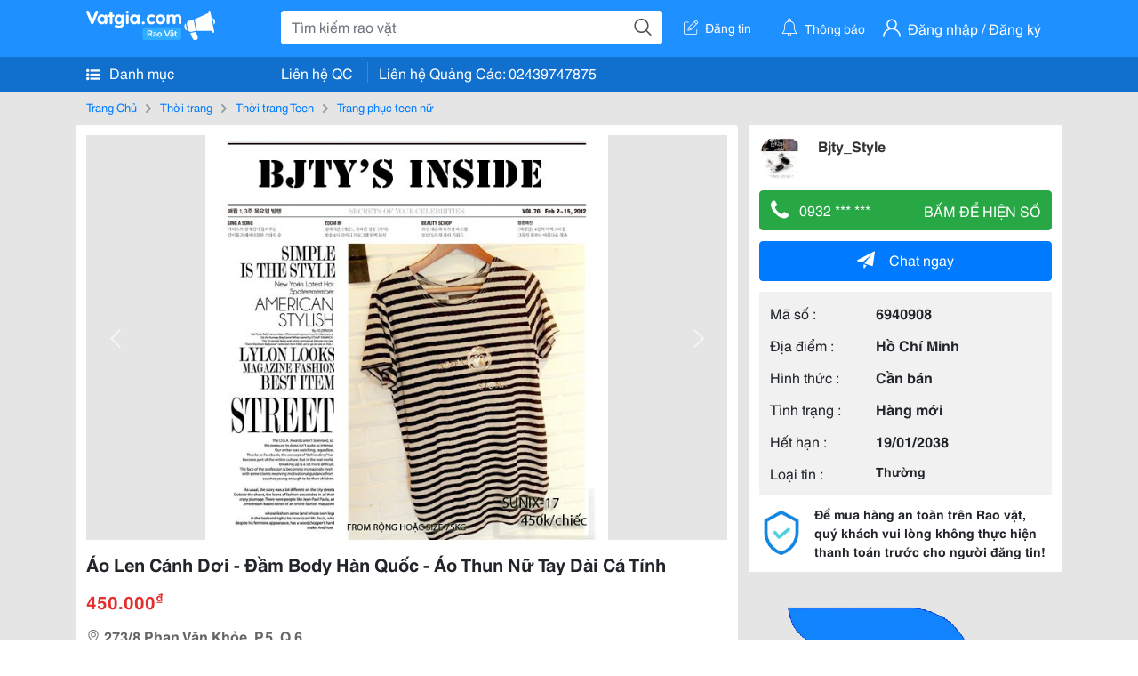

--- FILE ---
content_type: text/html; charset=UTF-8
request_url: https://vatgia.com/raovat/7573/6940908/ao-len-canh-doi-dam-body-han-quoc-ao-thun-nu-tay-dai-ca-tinh.html
body_size: 5762
content:
<!DOCTYPE html>
<html lang="vi">
<head>
    <link rel="dns-prefetch" href="//cdnvg.scandict.com">
    <meta http-equiv="Content-Type" content="text/html; charset=utf-8" />
    <link href="/assets/image/raovat/favicon.ico" rel="icon" type="image/x-icon">
    <meta http-equiv="X-UA-Compatible" content="ie=edge">

    
    <meta name="apple-mobile-web-app-status-bar-style" content="#0c81f6"/>
<meta name="theme-color" content="#0c81f6"/>
<meta name="apple-mobile-web-app-capable" content="yes"/>
<meta name="mobile-web-app-capable" content="yes"/>
<meta name="viewport" content="width=device-width, initial-scale=1.0"/>
<meta property="og:url" content="https://vatgia.com/raovat/7573/6940908/ao-len-canh-doi-dam-body-han-quoc-ao-thun-nu-tay-dai-ca-tinh.html"/>
<meta property="og:type" content="website"/>
<meta property="og:site_name" content="Vatgia.com"/>
<meta property="og:locale" content="vi_VN"/>
<meta property="og:title" content="Áo Len Cánh Dơi - Đầm Body Hàn Quốc - Áo Thun Nữ Tay Dài Cá Tính"/>
<meta property="og:description" content="Trang Phục Teen Nữ Bjty Shop Cung Cấp Toàn Quốc. Giao Hàng Tận Nhà. Quý Khách Hàng Có Nhu Cầu Xin Liên Hệ:       Phone : 0122 977 4140 &Ndash; 0932 094 572 (Zalo/Viber)          Http://Www.bjtyshop.com          Địa Chỉ Mu. Bjty_Style. 10-47 01/02/2013"/>
<meta property="og:image" content="https://cdnvg.scandict.com/pictures/fullsize/2015/07/15/rgi1436975577.jpg"/>
<meta name="title" content="Áo Len Cánh Dơi - Đầm Body Hàn Quốc - Áo Thun Nữ Tay Dài Cá Tính"/>
<meta name="keywords" content="trang phục teen nữ, áo, len, cánh, dơi, -, đầm, body, hàn..."/>
<meta name="description" content="Trang Phục Teen Nữ Bjty Shop Cung Cấp Toàn Quốc. Giao Hàng Tận Nhà. Quý Khách Hàng Có Nhu Cầu Xin Liên Hệ:       Phone : 0122 977 4140 &Ndash; 0932 094 572 (Zalo/Viber)          Http://Www.bjtyshop.com          Địa Chỉ Mu. Bjty_Style. 10-47 01/02/2013"/>
<title>Áo Len Cánh Dơi - Đầm Body Hàn Quốc - Áo Thun Nữ Tay Dài Cá Tính</title>

    
            <link rel="canonical" href="https://vatgia.com/raovat/7573/6940908/ao-len-canh-doi-dam-body-han-quoc-ao-thun-nu-tay-dai-ca-tinh.html">
    
    
    
    <link rel="stylesheet" type="text/css" href="https://vatgia.com/assets/raovat/fonts/flaticon/flaticon.css">
    <link rel="stylesheet" type="text/css" href="https://vatgia.com/assets/css/bootstrap-4.5.0.css">
    <link rel="stylesheet" type="text/css" href="https://vatgia.com/assets/371000597101675/raovat/css/raovat.css">

        <script>
        window.vnpapp = "false";
        window.mobiledetect = "web";
        window.dataUser = "null";
        window.domain = "//vatgia.com";
        window.envAds = "ca-pub-2979760623205174";
        window.envAdsSlot = "8018923188";
        window.firebaseConfig = {
            apiKey: "AIzaSyBlmRLfyJCyqA8yu5x8bpFo0jwYX2yBpOg",
            authDomain: "vatgia-id.firebaseapp.com",
            databaseURL: "https://vatgia-id.firebaseio.com",
            projectId: "vatgia-id",
            storageBucket: "",
            messagingSenderId: "736117193883",
            appId: "1:736117193883:web:624a055c617b3dbe"
        }
        window.urlFacebookLogin = 'https://www.facebook.com/v4.0/dialog/oauth?response_type=code%2Cgranted_scopes&client_id=891255665928834&redirect_uri=https%3A%2F%2Fvatgia.com/home/&scope=public_profile%2Cemail&state=provider%3Dfacebook%26redirect%3D%2Fraovat';
        window.urlGoogleLogin = 'https://accounts.google.com/o/oauth2/v2/auth?scope=openid+https://www.googleapis.com/auth/userinfo.email+profile&response_type=code&redirect_uri=https%3A//vatgia.com/home/&client_id=736117193883-nj2eab6opd4bg8phsltf8likgal0jcbc.apps.googleusercontent.com&state=provider%3Dgoogle%26redirect%3D%2Fraovat';
    </script>

    <script type="application/ld+json">
						{
						  "@context": "https://schema.org",
						  "@type": "Organization",
						  "url": "https://vatgia.com",
						  "logo": "https://vatgia.com/css/logos/logo.png",
						  "name": "Vatgia.com",
						  "contactPoint": [{
						    "@type": "ContactPoint",
						    "telephone": "+84 02439747875",
						    "contactType": "Customer support",
						    "areaServed": "VI"
						  }],
						  "sameAs": ["https://www.facebook.com/vatgiafanpage"]
						}
						</script>

    <script type="application/ld+json">
						{
							"@context": "https://schema.org",
							"@type": "WebSite",
							"url": "https://vatgia.com",
							"potentialAction": {
								"@type": "SearchAction",
								"target": "https://vatgia.com/raovat/quicksearch.php?keyword={search_term_string}",
								"query-input": "required name=search_term_string"
							},
							"name" : "Vatgia.com",
            			"alternateName" : "Vatgia.com - Mua sắm hạnh phúc, kinh doanh hiệu quả"
						}
						</script>

            <script type="application/ld+json">{"@context": "http://schema.org", "@type": "BreadcrumbList", "itemListElement": [{
									"@type": "ListItem",
									"position": 1,
									"item": {
										"@id": "https://vatgia.com/raovat",
										"name": "Rao vặt"
									}
								},{
									"@type": "ListItem",
									"position": 2,
									"item": {
										"@id": "https://vatgia.com/raovat/1753/thoi-trang.html",
										"name": "Thời trang"
									}
								},{
									"@type": "ListItem",
									"position": 3,
									"item": {
										"@id": "https://vatgia.com/raovat/7571/thoi-trang-teen.html",
										"name": "Thời trang Teen"
									}
								},{
									"@type": "ListItem",
									"position": 4,
									"item": {
										"@id": "https://vatgia.com/raovat/7573/trang-phuc-teen-nu.html",
										"name": "Trang phục teen nữ"
									}
								}]}</script>
    
    <script type="application/ld+json">
						{
						  "@context": "http://schema.org",
						  "@type": "Product",
						  "name": "Áo Len Cánh Dơi - Đầm Body Hàn Quốc - Áo Thun Nữ Tay Dài Cá Tính",
						  "description": "BJTY shop cung cấp toàn quốc. Giao hàng tận nhà. Quý khách hàng có nhu cầu xin liên hệ:             Phone : 0122 977 4140 &ndash; 0932 094 572...",
						  "image": [
						    "https://cdnvg.scandict.com/pictures/fullsize/2015/07/15/pxq1436975579.jpg","https://cdnvg.scandict.com/pictures/fullsize/2015/07/15/ndg1436975579.jpg","https://cdnvg.scandict.com/pictures/fullsize/2015/07/15/esu1436975579.jpg","https://cdnvg.scandict.com/pictures/fullsize/2015/07/15/fih1436975578.jpg","https://cdnvg.scandict.com/pictures/fullsize/2015/07/15/izu1436975578.jpg","https://cdnvg.scandict.com/pictures/fullsize/2015/07/15/jdq1436975579.jpg","https://cdnvg.scandict.com/pictures/fullsize/2015/07/15/ayq1436975578.jpg","https://cdnvg.scandict.com/pictures/fullsize/2015/07/15/tng1436975578.jpg","https://cdnvg.scandict.com/pictures/fullsize/2015/07/15/ypa1436975578.jpg","https://cdnvg.scandict.com/pictures/fullsize/2015/07/15/pem1436975578.jpg"
						   ],
						  "brand": {
						    "@type": "Thing",
						    "name": "Áo Len Cánh Dơi - Đầm Body Hàn Quốc - Áo Thun Nữ Tay Dài Cá Tính"
						  },
						  
						  "sku": "id6940908",
						  "mpn": "6940908",
						  "offers": {
		  	 "@type": "Offer",
		    "url": "https://vatgia.com/raovat/7573/6940908/ao-len-canh-doi-dam-body-han-quoc-ao-thun-nu-tay-dai-ca-tinh.html",
		    "priceCurrency": "VND",
		    "price": "450000",
		    "priceValidUntil": "2027-01-20",
		    "availability": "http://schema.org/InStock",
		    "seller": {
			    "@type": "Person",
			    "name": "Bjty_style"
			}
	}

						}
						</script>

    
    </head>
<body>
        <div id="raovat" class="css_rv_web">
        
                    <header-web :ContactPhone-prop="[[&quot;Li\u00ean h\u1ec7 Qu\u1ea3ng C\u00e1o&quot;,&quot; 02439747875&quot;,&quot;02439747875&quot;]]"></header-web>
                

        
        <div id="body-raovat">
            <div class="detail_pc pb-12px" id="remove-ads">














    <div class="container" id="container-ads">
        <nav aria-label="breadcrumb" class="rv-breadcrumb-pc">
    <ol class="breadcrumb">
        <li class="breadcrumb-item">
            <a href="/raovat">Trang Chủ</a>
        </li>
                            
                <li class="breadcrumb-item">
                    <a href="/raovat/1753/thoi-trang.html">Thời trang</a>
                </li>
            
                                
                <li class="breadcrumb-item">
                    <a href="/raovat/7571/thoi-trang-teen.html">Thời trang Teen</a>
                </li>
            
                                
                <li class="breadcrumb-item">
                    <a href="/raovat/7573/trang-phuc-teen-nu.html">Trang phục teen nữ</a>
                </li>
            
                        </ol>
</nav>
        <div class="info_detail">
            <div class="info-generality row">
                <div class="col-8 pr-0">
                    <div class="bg-white pt-12px px-12px boder-top-5px">
                        <div class="img-info">
                            
                            <slide-image-web :slide-prop="{&quot;imageThum&quot;:[&quot;https:\/\/cdnvg.scandict.com\/pictures\/thumb\/w750\/2015\/07\/pxq1436975579.jpg&quot;,&quot;https:\/\/cdnvg.scandict.com\/pictures\/thumb\/w750\/2015\/07\/ndg1436975579.jpg&quot;,&quot;https:\/\/cdnvg.scandict.com\/pictures\/thumb\/w750\/2015\/07\/esu1436975579.jpg&quot;,&quot;https:\/\/cdnvg.scandict.com\/pictures\/thumb\/w750\/2015\/07\/fih1436975578.jpg&quot;,&quot;https:\/\/cdnvg.scandict.com\/pictures\/thumb\/w750\/2015\/07\/izu1436975578.jpg&quot;,&quot;https:\/\/cdnvg.scandict.com\/pictures\/thumb\/w750\/2015\/07\/jdq1436975579.jpg&quot;,&quot;https:\/\/cdnvg.scandict.com\/pictures\/thumb\/w750\/2015\/07\/ayq1436975578.jpg&quot;,&quot;https:\/\/cdnvg.scandict.com\/pictures\/thumb\/w750\/2015\/07\/tng1436975578.jpg&quot;,&quot;https:\/\/cdnvg.scandict.com\/pictures\/thumb\/w750\/2015\/07\/ypa1436975578.jpg&quot;,&quot;https:\/\/cdnvg.scandict.com\/pictures\/thumb\/w750\/2015\/07\/pem1436975578.jpg&quot;,&quot;https:\/\/cdnvg.scandict.com\/pictures\/thumb\/w750\/2015\/07\/lhd1436975578.jpg&quot;,&quot;https:\/\/cdnvg.scandict.com\/pictures\/thumb\/w750\/2015\/07\/utk1436975578.jpg&quot;,&quot;https:\/\/cdnvg.scandict.com\/pictures\/thumb\/w750\/2015\/07\/ulx1436975577.jpg&quot;,&quot;https:\/\/cdnvg.scandict.com\/pictures\/thumb\/w750\/2015\/07\/eya1436975577.jpg&quot;,&quot;https:\/\/cdnvg.scandict.com\/pictures\/thumb\/w750\/2015\/07\/dtv1436975577.jpg&quot;,&quot;https:\/\/cdnvg.scandict.com\/pictures\/thumb\/w750\/2015\/07\/zre1436975577.jpg&quot;,&quot;https:\/\/cdnvg.scandict.com\/pictures\/thumb\/w750\/2015\/07\/cuc1436975577.jpg&quot;,&quot;https:\/\/cdnvg.scandict.com\/pictures\/thumb\/w750\/2015\/07\/nzd1436975577.jpg&quot;,&quot;https:\/\/cdnvg.scandict.com\/pictures\/thumb\/w750\/2015\/07\/rgi1436975577.jpg&quot;],&quot;image&quot;:[&quot;https:\/\/cdnvg.scandict.com\/pictures\/thumb\/0x0\/2015\/07\/pxq1436975579.jpg&quot;,&quot;https:\/\/cdnvg.scandict.com\/pictures\/thumb\/0x0\/2015\/07\/ndg1436975579.jpg&quot;,&quot;https:\/\/cdnvg.scandict.com\/pictures\/thumb\/0x0\/2015\/07\/esu1436975579.jpg&quot;,&quot;https:\/\/cdnvg.scandict.com\/pictures\/thumb\/0x0\/2015\/07\/fih1436975578.jpg&quot;,&quot;https:\/\/cdnvg.scandict.com\/pictures\/thumb\/0x0\/2015\/07\/izu1436975578.jpg&quot;,&quot;https:\/\/cdnvg.scandict.com\/pictures\/thumb\/0x0\/2015\/07\/jdq1436975579.jpg&quot;,&quot;https:\/\/cdnvg.scandict.com\/pictures\/thumb\/0x0\/2015\/07\/ayq1436975578.jpg&quot;,&quot;https:\/\/cdnvg.scandict.com\/pictures\/thumb\/0x0\/2015\/07\/tng1436975578.jpg&quot;,&quot;https:\/\/cdnvg.scandict.com\/pictures\/thumb\/0x0\/2015\/07\/ypa1436975578.jpg&quot;,&quot;https:\/\/cdnvg.scandict.com\/pictures\/thumb\/0x0\/2015\/07\/pem1436975578.jpg&quot;,&quot;https:\/\/cdnvg.scandict.com\/pictures\/thumb\/0x0\/2015\/07\/lhd1436975578.jpg&quot;,&quot;https:\/\/cdnvg.scandict.com\/pictures\/thumb\/0x0\/2015\/07\/utk1436975578.jpg&quot;,&quot;https:\/\/cdnvg.scandict.com\/pictures\/thumb\/0x0\/2015\/07\/ulx1436975577.jpg&quot;,&quot;https:\/\/cdnvg.scandict.com\/pictures\/thumb\/0x0\/2015\/07\/eya1436975577.jpg&quot;,&quot;https:\/\/cdnvg.scandict.com\/pictures\/thumb\/0x0\/2015\/07\/dtv1436975577.jpg&quot;,&quot;https:\/\/cdnvg.scandict.com\/pictures\/thumb\/0x0\/2015\/07\/zre1436975577.jpg&quot;,&quot;https:\/\/cdnvg.scandict.com\/pictures\/thumb\/0x0\/2015\/07\/cuc1436975577.jpg&quot;,&quot;https:\/\/cdnvg.scandict.com\/pictures\/thumb\/0x0\/2015\/07\/nzd1436975577.jpg&quot;,&quot;https:\/\/cdnvg.scandict.com\/pictures\/thumb\/0x0\/2015\/07\/rgi1436975577.jpg&quot;]}"/>
                        </div>
                        <div class="title-price-product">
                            <h1 title="Áo Len Cánh Dơi - Đầm Body Hàn Quốc - Áo Thun Nữ Tay Dài Cá Tính" class="title m-0 mt-12px">Áo Len Cánh Dơi - Đầm Body Hàn Quốc - Áo Thun Nữ Tay Dài Cá Tính</h1>
                            <p class="price m-0 mt-12px">450.000<sup>&#8363;</sup></p>
                            <p class="address m-0 mt-12px"><i class="flaticon-pin mr-1"></i>273/8 Phan Văn Khỏe, P.5, Q.6</p>
                                                    </div>
                    </div>
                    <div class="describe-product bg-white pt-12px">
                        <div class="des pb-12px px-12px overflow-hidden">
                            
                            
                            <div class="keyword-suggest pt-12px pb-12px">
                                <span class="title mr-1">Từ khóa gợi ý:</span>
                                <span>
                                                                    </span>
                            </div>
                        </div>

                    </div>

                    
                                        <div class="comment-post mt-12px bg-white">
                        <div class="title-comment bg-white">
                            <p class="m-0 pb-2">Bình luận</p>
                        </div>

                        <comment-add
                            :idrv="6940908" user_rv="52200" user_name="Bjty Shop. Com" title_rv="Áo Len Cánh Dơi - Đầm Body Hàn Quốc - Áo Thun Nữ Tay Dài Cá Tính"
                            ></comment-add>
                                                
                                                
                    </div>
                                        














                </div>
                <div class="info-product col-4 pl-12px sticky-top">
                    <div class="bg-white p-12px boder-top-5px">
                        <div class="d-flex info-human">
                            <div class="user">
                                <img class="w-100 h-100" src="https://cdnvg.scandict.com/pictures/thumb/60x60/2008/11/iuq1225619909.JPG" alt="Bjty Shop. Com" onerror="javascript:this.src='/assets/image/raovat/no-avatar.png'"/>
                            </div>
                            <div class="name pl-3">
                                <a class="text-decoration-none" href="/raovat/detail_user?iUse=52200">
                                    Bjty_Style
                                </a>

                                                            </div>
                        </div>
                        
                        
                        <div>
                                                        <button class="btn btn-success btn-block mt-12px btn-phone-detail" onclick="showPhone(this)">
                                <span class="float-left">
                                    <i class="flaticon-telephone-handle-silhouette mr-2"></i>
                                    0932 *** ***
                                </span>
                                <span class="float-right text-uppercase">Bấm để hiện số</span>
                            </button>
                            <div class="btn btn-outline-success show-phone-pc font-weight-bold text-center btn-block mt-12px d-none">
                                0932 094 572
                            </div>
                        </div>
                        <div class="btn-chat mt-12px">
                            <button type="button" class="btn btn-primary btn-chat-pc btn-block" onclick="create_chat_box({use_id: '52200'})"><i class="flaticon-send mr-3"></i>Chat ngay</button>
                        </div>
                        <table class="table mt-12px mb-0 table-borderless tab-info-product pb-12px">
                            <tbody>
                                <tr>
                                    <td class="name">Mã số :</td>
                                    <td class="value"><strong>6940908</strong></td>
                                </tr>
                                <tr>
                                    <td class="name">Địa điểm :</td>
                                    <td class="value"><strong>Hồ Chí Minh</strong></td>
                                </tr>
                                <tr>
                                    <td class="name">Hình thức :</td>
                                    <td class="value"><strong>Cần bán</strong></td>
                                </tr>
                                <tr>
                                    <td class="name">Tình trạng :</td>
                                    <td class="value"><strong>Hàng mới</strong></td>
                                </tr>
                                <tr>
                                    <td class="name">Hết hạn :</td>
                                    <td class="value expire_date" title="Post 22:06 01/02/2013, Up 22:06 01/02/2013">
                                        <strong>19/01/2038</strong>
                                    </td>
                                </tr>
                                <tr>
                                    <td class="name">Loại tin :</td>
                                                                            <td class="value"><p class="m-0 text-normal">Thường</p></td>
                                                                    </tr>
                            </tbody>
                        </table>
                        <div class="warning d-flex">
                            <div class="img-warning">
                                <div class="w-100 h-100" style='background: url("/assets/image/raovat/warning.png"); background-size: cover; background-repeat: no-repeat;'></div>
                            </div>
                            <div class="text pl-12px">
                                <span>Để mua hàng an toàn trên Rao vặt, quý khách vui lòng không thực hiện thanh toán trước cho người đăng tin!</span>
                            </div>
                        </div>
                    </div>
                    <div class=" mt-3">
                        <div class="panama_root" data-slot="bottom" ></div>
                        <script lang="javascript">
                            (function() {
                                var ga = document.createElement('script');
                                ga.type = 'text/javascript';ga.async=true;ga.defer=true;
                                ga.src = '//panama.vn/ads/tracking.js?v=123&';
                                var s = document.getElementsByTagName('script');
                                s[0].parentNode.insertBefore(ga, s[0]);
                            })();
                        </script>
                    </div>
                </div>
            </div>
                    </div>
    </div>
    <div class="container mt-3">
        <div class="panama_root" data-slot="bottom"></div>
        <script lang="javascript">
            (function() {
                var ga = document.createElement('script');
                ga.type = 'text/javascript';ga.async=true;ga.defer=true;
                ga.src = '//panama.vn/ads/tracking.js?v=123&';
                var s = document.getElementsByTagName('script');
                s[0].parentNode.insertBefore(ga, s[0]);
            })();
        </script>
    </div>














</div>
        </div>
        

        
                <footer-raovat :ContactPhone-prop="[[&quot;Li\u00ean h\u1ec7 Qu\u1ea3ng C\u00e1o&quot;,&quot; 02439747875&quot;,&quot;02439747875&quot;]]"></footer-raovat>
        
        
    </div>

    
    <script src="https://vatgia.com/assets/7100988271006543/raovat/js/manifest.js?v=2.9.27"></script>
    <script src="https://vatgia.com/assets/21019764316998101/raovat/js/vendor.js?v=2.9.27"></script>
    <script src="https://vatgia.com/assets/181009657989767/raovat/js/main.js?v=2.9.27"></script>

            <script src="https://vatgia.com/assets/0358102102102310210198/raovat/js/header-web.js?v=2.9.27"></script>
    
    <script src="https://vatgia.com/assets//js/slideShow.js"></script>
    <script src="https://vatgia.com/assets/1004262442981003/raovat/js/raovat.js?v=2.9.27"></script>

    <script src="/assets/js/jquery-3.5.1.min.js"></script>

    <script>
    $(function () {
        $.ajax({
            type: "POST",
            url: "/api/v2/raovat/view",
            data: {
                id: 6940908
            },
            success: function (response) {
                var exp = response.data.exp * 1000;
                var time = new Date(exp);

                if(response.success == 1) {
                    document.cookie = ""+response.data.key_cookie+"="+response.data.exp+"; expires="+time+"; path=/";
                }
            }
        });
    });
    let showPhone = (e) => {
        let dom = document.querySelector('.show-phone-pc');
        e.remove();
        dom.classList.remove('d-none');

        $.ajax({
            type: "POST",
            url: "/api/v2/reports/aggregation/viewed_phonenumber",
            data: {
                raovat_viewed_phonenumber: 1
            },
            success: function (response) {
            }
        });
    }
    $(document).scroll(function () {
        var y = $(this).scrollTop();
        if (y > 100) {
            $('.info-product').addClass("fix-sticky-top");
        }
        else {
            $('.info-product').removeClass("fix-sticky-top");
        }
    });
</script>



    
    </body>
</html>


--- FILE ---
content_type: text/html; charset=utf-8
request_url: https://panama.vn/panama-embed?utm_source=vatgia.com&utm_medium=cpc&utm_campaign=panama_2025&slot=bottom
body_size: 32916
content:
<!DOCTYPE html>
<html lang="en">

<head>
    <meta charset="utf-8">
    <meta name="viewport" content="width=device-width, initial-scale=1">
    <meta name="csrf-token" content="E8DmPpqaWsdC6yJ6LKaygpRf3Rwd8ls6HkBnbUAJ">
    <meta http-equiv="X-UA-Compatible" content="IE=edge">

    <title>Recommerce Module - Laravel</title>

    <meta name="description" content="">
    <meta name="keywords" content="">
    <meta name="author" content="">

    <!-- Fonts -->
    <link rel="preconnect" href="https://fonts.bunny.net">
    <link href="https://fonts.bunny.net/css?family=figtree:400,500,600&display=swap" rel="stylesheet" />

    

    <link rel="preload" as="style" href="https://panama.vn/build/assets/app-D_wrnQnu.css" /><link rel="stylesheet" href="https://panama.vn/build/assets/app-D_wrnQnu.css" />        <style>
        #product-list-container{
            /*background-image: url("/images/banner.jpg");*/
            /*background-repeat: no-repeat;*/
        }
        /* Ẩn thanh cuộn cho WebKit (Chrome, Safari, Opera, Edge Chromium) */
        .product #product-grid::-webkit-scrollbar {
            display: none;
        }
        #product-list-container .product {
            width: 100%;
        }
        /* Ẩn thanh cuộn cho Firefox */
        .product #product-grid {
            scrollbar-width: none;

        }
        .product #product-grid .product-card{
            max-width: 200px;
            width: 20%;
            min-width: 200px;
            border-left: 1px solid rgb(229 231 235);
            border-right: 1px solid rgb(229 231 235);
        }
        #product-list-container .information{
            width : 100%;
        }
        @media (min-width: 768px) {
            #product-list-container .information{
                /* Áp dụng calc(100% - 100px) khi màn hình từ 768px trở lên */
                width: 120px;
            }
            #product-list-container .product {
                width: calc(100% - 120px);
            }
        }

    </style>
</head>

<body>
    
    
    <div id="product-list-container"  class=" w-full md:bg-cover bg-auto bg-white">
        
        <div class="">
            <div class="relative border border-gray-300  shadow-md md:flex " >
                <div class="information w-full md:w-[120px] flex md:items-center md:justify-center px-2 pt-2 md:pb-2">
                    <div class=" h-max">
                        <a class=" md:mb-2 mb-px block" href="https://panama.vn" target="_blank">
                            <img src="https://panama.vn/images/logo/panama_vn.png" alt="Vatgia - Ứng dụng bán đồ cũ bằng AI" class="logo md:w-[120px] w-[65px]">
                        </a>
                        <p class="text-[12px] text-center text-gray-800 ml-[3px] md:ml-0">Chuyên gia AI Đồ Cũ – Mua Bán Đồ Second-hand.</p>
                    </div>

                </div>
                <div class="absolute top-0 right-1 group z-10">
                    <a href="https://panama.vn" target="_blank" >
                        <div class="flex items-center gap-1 bg-white border border-gray-200 rounded-full px-2 py-1 shadow-sm cursor-pointer">
                                 <span
                                         class="text-xs text-gray-600 whitespace-nowrap
                                           max-w-0 hidden group-hover:block
                                           font-semibold
                                           group-hover:max-w-[100px]
                                           group-hover:ml-1
                                           transition-all duration-300 ease-in-out">
                                    Panama.vn
                                </span>
                            <img
                                    src="https://panama.vn/images/icon/16x16.png"
                                    alt="icon"
                                    class="w-4 h-4"
                            />
                        </div>
                    </a>
                </div>
                <div class="relative product w-full md:w-[calc(100%-120px)]">
                
                
                
                
                
                    <div id="product-grid" class=" flex flex-nowrap overflow-x-auto h-full">
                                                                            
                            
                            
                            <div class="product-card p-2 bg-white flex-shrink-0 ">
                                
                                <a href="https://panama.vn/detail/1579?utm_source=vatgia.com&utm_medium=cpc&utm_campaign=panama_2025" class="w-full" target="_blank">
                                    <img class="object-cover w-full h-32 md:h-40" src="https://panama.vn/storage/products/2026/01/1768890415_408_fd1895b7.jpeg" alt="Sách học tiếng Nhật dành cho người mới bắt đầu" />
                                </a>
                                
                                <div class="">
                                    <a href="https://panama.vn/detail/1579?utm_source=vatgia.com&utm_medium=cpc&utm_campaign=panama_2025" title="Sách học tiếng Nhật dành cho người mới bắt đầu" target="_blank">
                                        <h5 class="text-base font-semibold tracking-tight text-gray-900 line-clamp-2 min-h-[3rem]">Sách học tiếng Nhật dành cho người mới bắt đầu</h5>
                                    </a>
                                    <p class="text-gray-700 mt-2">Đà Nẵng</p>
                                    
                                    <p class="text-sm md:text-base font-bold text-red-600 ">60.000 đ</p>

                                    
        
        
        
                                </div>
                            </div>
                            
                                                    
                            
                            
                            <div class="product-card p-2 bg-white flex-shrink-0 ">
                                
                                <a href="https://panama.vn/detail/1578?utm_source=vatgia.com&utm_medium=cpc&utm_campaign=panama_2025" class="w-full" target="_blank">
                                    <img class="object-cover w-full h-32 md:h-40" src="https://panama.vn/storage/products/2026/01/1768890364_408_acd26107.jpeg" alt="Từ điển Hàn Việt - Tiện ích cho học tập và dịch thuật" />
                                </a>
                                
                                <div class="">
                                    <a href="https://panama.vn/detail/1578?utm_source=vatgia.com&utm_medium=cpc&utm_campaign=panama_2025" title="Từ điển Hàn Việt - Tiện ích cho học tập và dịch thuật" target="_blank">
                                        <h5 class="text-base font-semibold tracking-tight text-gray-900 line-clamp-2 min-h-[3rem]">Từ điển Hàn Việt - Tiện ích cho học tập và dịch thuật</h5>
                                    </a>
                                    <p class="text-gray-700 mt-2">Đà Nẵng</p>
                                    
                                    <p class="text-sm md:text-base font-bold text-red-600 ">50.000 đ</p>

                                    
        
        
        
                                </div>
                            </div>
                            
                                                    
                            
                            
                            <div class="product-card p-2 bg-white flex-shrink-0 ">
                                
                                <a href="https://panama.vn/detail/1577?utm_source=vatgia.com&utm_medium=cpc&utm_campaign=panama_2025" class="w-full" target="_blank">
                                    <img class="object-cover w-full h-32 md:h-40" src="https://panama.vn/storage/products/2026/01/1768890340_408_bdf7463a.jpeg" alt="Gel tẩy tế bào chết Galactomy Enzyme Peeling Gel chính hãng" />
                                </a>
                                
                                <div class="">
                                    <a href="https://panama.vn/detail/1577?utm_source=vatgia.com&utm_medium=cpc&utm_campaign=panama_2025" title="Gel tẩy tế bào chết Galactomy Enzyme Peeling Gel chính hãng" target="_blank">
                                        <h5 class="text-base font-semibold tracking-tight text-gray-900 line-clamp-2 min-h-[3rem]">Gel tẩy tế bào chết Galactomy Enzyme Peeling Gel chính hãng</h5>
                                    </a>
                                    <p class="text-gray-700 mt-2">Đà Nẵng</p>
                                    
                                    <p class="text-sm md:text-base font-bold text-red-600 ">70.000 đ</p>

                                    
        
        
        
                                </div>
                            </div>
                            
                                                    
                            
                            
                            <div class="product-card p-2 bg-white flex-shrink-0 ">
                                
                                <a href="https://panama.vn/detail/1576?utm_source=vatgia.com&utm_medium=cpc&utm_campaign=panama_2025" class="w-full" target="_blank">
                                    <img class="object-cover w-full h-32 md:h-40" src="https://panama.vn/storage/products/2026/01/1768890245_408_0ac85750.png" alt="Nước hoa dưỡng da Melano CC Vitamin C Essence - Chính hãng" />
                                </a>
                                
                                <div class="">
                                    <a href="https://panama.vn/detail/1576?utm_source=vatgia.com&utm_medium=cpc&utm_campaign=panama_2025" title="Nước hoa dưỡng da Melano CC Vitamin C Essence - Chính hãng" target="_blank">
                                        <h5 class="text-base font-semibold tracking-tight text-gray-900 line-clamp-2 min-h-[3rem]">Nước hoa dưỡng da Melano CC Vitamin C Essence - Chính hãng</h5>
                                    </a>
                                    <p class="text-gray-700 mt-2">Đà Nẵng</p>
                                    
                                    <p class="text-sm md:text-base font-bold text-red-600 ">150.000 đ</p>

                                    
        
        
        
                                </div>
                            </div>
                            
                                                    
                            
                            
                            <div class="product-card p-2 bg-white flex-shrink-0 ">
                                
                                <a href="https://panama.vn/detail/1575?utm_source=vatgia.com&utm_medium=cpc&utm_campaign=panama_2025" class="w-full" target="_blank">
                                    <img class="object-cover w-full h-32 md:h-40" src="https://panama.vn/storage/products/2026/01/1768890187_408_f146fbfc.jpeg" alt="Sách Hòa Bình - Sách Truyện Cổ Tích Đặc Sắc" />
                                </a>
                                
                                <div class="">
                                    <a href="https://panama.vn/detail/1575?utm_source=vatgia.com&utm_medium=cpc&utm_campaign=panama_2025" title="Sách Hòa Bình - Sách Truyện Cổ Tích Đặc Sắc" target="_blank">
                                        <h5 class="text-base font-semibold tracking-tight text-gray-900 line-clamp-2 min-h-[3rem]">Sách Hòa Bình - Sách Truyện Cổ Tích Đặc Sắc</h5>
                                    </a>
                                    <p class="text-gray-700 mt-2">Đà Nẵng</p>
                                    
                                    <p class="text-sm md:text-base font-bold text-red-600 ">70.000 đ</p>

                                    
        
        
        
                                </div>
                            </div>
                            
                                                    
                            
                            
                            <div class="product-card p-2 bg-white flex-shrink-0 ">
                                
                                <a href="https://panama.vn/detail/1574?utm_source=vatgia.com&utm_medium=cpc&utm_campaign=panama_2025" class="w-full" target="_blank">
                                    <img class="object-cover w-full h-32 md:h-40" src="https://panama.vn/storage/products/2026/01/1768890165_408_3a4b887b.jpeg" alt="Chút Vàng Rực Rỡ - Chất Liệu Cotton Mềm Mại" />
                                </a>
                                
                                <div class="">
                                    <a href="https://panama.vn/detail/1574?utm_source=vatgia.com&utm_medium=cpc&utm_campaign=panama_2025" title="Chút Vàng Rực Rỡ - Chất Liệu Cotton Mềm Mại" target="_blank">
                                        <h5 class="text-base font-semibold tracking-tight text-gray-900 line-clamp-2 min-h-[3rem]">Chút Vàng Rực Rỡ - Chất Liệu Cotton Mềm Mại</h5>
                                    </a>
                                    <p class="text-gray-700 mt-2">Đà Nẵng</p>
                                    
                                    <p class="text-sm md:text-base font-bold text-red-600 ">10.000 đ</p>

                                    
        
        
        
                                </div>
                            </div>
                            
                                                    
                            
                            
                            <div class="product-card p-2 bg-white flex-shrink-0 ">
                                
                                <a href="https://panama.vn/detail/1573?utm_source=vatgia.com&utm_medium=cpc&utm_campaign=panama_2025" class="w-full" target="_blank">
                                    <img class="object-cover w-full h-32 md:h-40" src="https://panama.vn/storage/products/2026/01/1768890149_408_2e2bd8c9.jpeg" alt="Chọn Mua Len Cotton Màu Hồng Nhẹ Nhàng" />
                                </a>
                                
                                <div class="">
                                    <a href="https://panama.vn/detail/1573?utm_source=vatgia.com&utm_medium=cpc&utm_campaign=panama_2025" title="Chọn Mua Len Cotton Màu Hồng Nhẹ Nhàng" target="_blank">
                                        <h5 class="text-base font-semibold tracking-tight text-gray-900 line-clamp-2 min-h-[3rem]">Chọn Mua Len Cotton Màu Hồng Nhẹ Nhàng</h5>
                                    </a>
                                    <p class="text-gray-700 mt-2">Đà Nẵng</p>
                                    
                                    <p class="text-sm md:text-base font-bold text-red-600 ">10.000 đ</p>

                                    
        
        
        
                                </div>
                            </div>
                            
                                                    
                            
                            
                            <div class="product-card p-2 bg-white flex-shrink-0 ">
                                
                                <a href="https://panama.vn/detail/1572?utm_source=vatgia.com&utm_medium=cpc&utm_campaign=panama_2025" class="w-full" target="_blank">
                                    <img class="object-cover w-full h-32 md:h-40" src="https://panama.vn/storage/products/2026/01/1768890101_408_5370d48d.jpeg" alt="Bộ sách Topik Master 3rd Edition - Học Tiếng Hàn Hiệu Quả" />
                                </a>
                                
                                <div class="">
                                    <a href="https://panama.vn/detail/1572?utm_source=vatgia.com&utm_medium=cpc&utm_campaign=panama_2025" title="Bộ sách Topik Master 3rd Edition - Học Tiếng Hàn Hiệu Quả" target="_blank">
                                        <h5 class="text-base font-semibold tracking-tight text-gray-900 line-clamp-2 min-h-[3rem]">Bộ sách Topik Master 3rd Edition - Học Tiếng Hàn Hiệu Quả</h5>
                                    </a>
                                    <p class="text-gray-700 mt-2">Đà Nẵng</p>
                                    
                                    <p class="text-sm md:text-base font-bold text-red-600 ">100.000 đ</p>

                                    
        
        
        
                                </div>
                            </div>
                            
                                                    
                            
                            
                            <div class="product-card p-2 bg-white flex-shrink-0 ">
                                
                                <a href="https://panama.vn/detail/1571?utm_source=vatgia.com&utm_medium=cpc&utm_campaign=panama_2025" class="w-full" target="_blank">
                                    <img class="object-cover w-full h-32 md:h-40" src="https://panama.vn/storage/products/2026/01/1768890044_408_273b6dc0.jpeg" alt="Sách Nguyễn Nhật Ánh - Ticket to Childhood" />
                                </a>
                                
                                <div class="">
                                    <a href="https://panama.vn/detail/1571?utm_source=vatgia.com&utm_medium=cpc&utm_campaign=panama_2025" title="Sách Nguyễn Nhật Ánh - Ticket to Childhood" target="_blank">
                                        <h5 class="text-base font-semibold tracking-tight text-gray-900 line-clamp-2 min-h-[3rem]">Sách Nguyễn Nhật Ánh - Ticket to Childhood</h5>
                                    </a>
                                    <p class="text-gray-700 mt-2">Đà Nẵng</p>
                                    
                                    <p class="text-sm md:text-base font-bold text-red-600 ">60.000 đ</p>

                                    
        
        
        
                                </div>
                            </div>
                            
                                                    
                            
                            
                            <div class="product-card p-2 bg-white flex-shrink-0 ">
                                
                                <a href="https://panama.vn/detail/1570?utm_source=vatgia.com&utm_medium=cpc&utm_campaign=panama_2025" class="w-full" target="_blank">
                                    <img class="object-cover w-full h-32 md:h-40" src="https://panama.vn/storage/products/2026/01/1768890024_408_39ef5989.jpeg" alt="Sách &#039;Khi Hơi Thở Hóa Thinh Không&#039; - Tác phẩm nổi bật của Paul Kalanthy" />
                                </a>
                                
                                <div class="">
                                    <a href="https://panama.vn/detail/1570?utm_source=vatgia.com&utm_medium=cpc&utm_campaign=panama_2025" title="Sách &#039;Khi Hơi Thở Hóa Thinh Không&#039; - Tác phẩm nổi bật của Paul Kalanthy" target="_blank">
                                        <h5 class="text-base font-semibold tracking-tight text-gray-900 line-clamp-2 min-h-[3rem]">Sách &#039;Khi Hơi Thở Hóa Thinh Không&#039; - Tác phẩm nổi bật của Paul Kalanthy</h5>
                                    </a>
                                    <p class="text-gray-700 mt-2">Đà Nẵng</p>
                                    
                                    <p class="text-sm md:text-base font-bold text-red-600 ">50.000 đ</p>

                                    
        
        
        
                                </div>
                            </div>
                            
                                                    
                            
                            
                            <div class="product-card p-2 bg-white flex-shrink-0 ">
                                
                                <a href="https://panama.vn/detail/1569?utm_source=vatgia.com&utm_medium=cpc&utm_campaign=panama_2025" class="w-full" target="_blank">
                                    <img class="object-cover w-full h-32 md:h-40" src="https://panama.vn/storage/products/2026/01/1768890005_408_7f4924bd.jpeg" alt="Sách luyện thi IELTS 8.0 - Từ vựng đất, kỹ năng đạt điểm cao" />
                                </a>
                                
                                <div class="">
                                    <a href="https://panama.vn/detail/1569?utm_source=vatgia.com&utm_medium=cpc&utm_campaign=panama_2025" title="Sách luyện thi IELTS 8.0 - Từ vựng đất, kỹ năng đạt điểm cao" target="_blank">
                                        <h5 class="text-base font-semibold tracking-tight text-gray-900 line-clamp-2 min-h-[3rem]">Sách luyện thi IELTS 8.0 - Từ vựng đất, kỹ năng đạt điểm cao</h5>
                                    </a>
                                    <p class="text-gray-700 mt-2">Đà Nẵng</p>
                                    
                                    <p class="text-sm md:text-base font-bold text-red-600 ">60.000 đ</p>

                                    
        
        
        
                                </div>
                            </div>
                            
                                                    
                            
                            
                            <div class="product-card p-2 bg-white flex-shrink-0 ">
                                
                                <a href="https://panama.vn/detail/1568?utm_source=vatgia.com&utm_medium=cpc&utm_campaign=panama_2025" class="w-full" target="_blank">
                                    <img class="object-cover w-full h-32 md:h-40" src="https://panama.vn/storage/products/2026/01/1768889981_408_ad4aa7a8.jpeg" alt="Bộ sách luyện thi IELTS các cấp - Đồ dùng học tập cần thiết" />
                                </a>
                                
                                <div class="">
                                    <a href="https://panama.vn/detail/1568?utm_source=vatgia.com&utm_medium=cpc&utm_campaign=panama_2025" title="Bộ sách luyện thi IELTS các cấp - Đồ dùng học tập cần thiết" target="_blank">
                                        <h5 class="text-base font-semibold tracking-tight text-gray-900 line-clamp-2 min-h-[3rem]">Bộ sách luyện thi IELTS các cấp - Đồ dùng học tập cần thiết</h5>
                                    </a>
                                    <p class="text-gray-700 mt-2">Đà Nẵng</p>
                                    
                                    <p class="text-sm md:text-base font-bold text-red-600 ">50.000 đ</p>

                                    
        
        
        
                                </div>
                            </div>
                            
                                                    
                            
                            
                            <div class="product-card p-2 bg-white flex-shrink-0 ">
                                
                                <a href="https://panama.vn/detail/1567?utm_source=vatgia.com&utm_medium=cpc&utm_campaign=panama_2025" class="w-full" target="_blank">
                                    <img class="object-cover w-full h-32 md:h-40" src="https://panama.vn/storage/products/2026/01/1768889925_408_39837528.jpeg" alt="Bộ bút dầu màu sặc sỡ 36 màu" />
                                </a>
                                
                                <div class="">
                                    <a href="https://panama.vn/detail/1567?utm_source=vatgia.com&utm_medium=cpc&utm_campaign=panama_2025" title="Bộ bút dầu màu sặc sỡ 36 màu" target="_blank">
                                        <h5 class="text-base font-semibold tracking-tight text-gray-900 line-clamp-2 min-h-[3rem]">Bộ bút dầu màu sặc sỡ 36 màu</h5>
                                    </a>
                                    <p class="text-gray-700 mt-2">Đà Nẵng</p>
                                    
                                    <p class="text-sm md:text-base font-bold text-red-600 ">100.000 đ</p>

                                    
        
        
        
                                </div>
                            </div>
                            
                                                    
                            
                            
                            <div class="product-card p-2 bg-white flex-shrink-0 ">
                                
                                <a href="https://panama.vn/detail/1566?utm_source=vatgia.com&utm_medium=cpc&utm_campaign=panama_2025" class="w-full" target="_blank">
                                    <img class="object-cover w-full h-32 md:h-40" src="https://panama.vn/storage/products/2026/01/1768884227_367_5d6b4d5d.jpeg" alt="ấm tử sa nghi hưng thủ công dung tích 300ml đầy đủ giấy tờ hộp" />
                                </a>
                                
                                <div class="">
                                    <a href="https://panama.vn/detail/1566?utm_source=vatgia.com&utm_medium=cpc&utm_campaign=panama_2025" title="ấm tử sa nghi hưng thủ công dung tích 300ml đầy đủ giấy tờ hộp" target="_blank">
                                        <h5 class="text-base font-semibold tracking-tight text-gray-900 line-clamp-2 min-h-[3rem]">ấm tử sa nghi hưng thủ công dung tích 300ml đầy đủ giấy tờ hộp</h5>
                                    </a>
                                    <p class="text-gray-700 mt-2">Hà Nội</p>
                                    
                                    <p class="text-sm md:text-base font-bold text-red-600 ">2.000.000 đ</p>

                                    
        
        
        
                                </div>
                            </div>
                            
                                                    
                            
                            
                            <div class="product-card p-2 bg-white flex-shrink-0 ">
                                
                                <a href="https://panama.vn/detail/1565?utm_source=vatgia.com&utm_medium=cpc&utm_campaign=panama_2025" class="w-full" target="_blank">
                                    <img class="object-cover w-full h-32 md:h-40" src="https://panama.vn/storage/products/2026/01/1768883539_407_f2dd5ced.jpg" alt="Chuột không dây Microsoft Arc" />
                                </a>
                                
                                <div class="">
                                    <a href="https://panama.vn/detail/1565?utm_source=vatgia.com&utm_medium=cpc&utm_campaign=panama_2025" title="Chuột không dây Microsoft Arc" target="_blank">
                                        <h5 class="text-base font-semibold tracking-tight text-gray-900 line-clamp-2 min-h-[3rem]">Chuột không dây Microsoft Arc</h5>
                                    </a>
                                    <p class="text-gray-700 mt-2">TP HCM</p>
                                    
                                    <p class="text-sm md:text-base font-bold text-red-600 ">1.500.000 đ</p>

                                    
        
        
        
                                </div>
                            </div>
                            
                                            </div>

                    
                    <button id="next-button"
                            class="absolute top-1/2 cursor-pointer right-0 transform -translate-y-1/2 bg-gray-700 text-white p-2 rounded-full shadow-lg opacity-75 hover:opacity-100 z-10">
                        <svg class="w-4 h-4" fill="none" stroke="currentColor" viewBox="0 0 24 24" xmlns="http://www.w3.org/2000/svg"><path stroke-linecap="round" stroke-linejoin="round" stroke-width="2" d="M9 5l7 7-7 7"></path></svg>
                    </button>

                    
                    <button id="prev-button"
                            class="absolute top-1/2 -left-2 cursor-pointer transform -translate-y-1/2 bg-gray-700 text-white p-2 rounded-full shadow-lg opacity-75 hover:opacity-100 z-10 hidden">
                        <svg class="w-4 h-4" fill="none" stroke="currentColor" viewBox="0 0 24 24" xmlns="http://www.w3.org/2000/svg"><path stroke-linecap="round" stroke-linejoin="round" stroke-width="2" d="M15 19l-7-7 7-7"></path></svg>
                    </button>

                </div>
            </div>
        </div>
    </div>


    


        <script>
        document.addEventListener('DOMContentLoaded', function () {
            const grid = document.getElementById('product-grid');
            const nextButton = document.getElementById('next-button');
            const prevButton = document.getElementById('prev-button');

            let autoSlideTimer = null;
            const AUTO_SLIDE_DELAY = 2000; // 2s

            // =========================
            // Update trạng thái nút
            // =========================
            function updateButtons() {
                if (grid.scrollLeft > 0) {
                    prevButton.classList.remove('hidden');
                } else {
                    prevButton.classList.add('hidden');
                }

                if (grid.scrollWidth > grid.scrollLeft + grid.clientWidth + 5) {
                    nextButton.classList.remove('hidden');
                } else {
                    nextButton.classList.add('hidden');
                }
            }

            // =========================
            // Scroll sang phải
            // =========================
            function slideNext() {
                const scrollAmount = grid.clientWidth;

                // Nếu đã ở cuối → quay về đầu
                if (grid.scrollLeft + grid.clientWidth >= grid.scrollWidth - 5) {
                    grid.scrollTo({
                        left: 0,
                        behavior: 'smooth'
                    });
                } else {
                    grid.scrollBy({
                        left: scrollAmount,
                        behavior: 'smooth'
                    });
                }

                setTimeout(updateButtons, 400);
            }

            // =========================
            // Auto slide
            // =========================
            function startAutoSlide() {
                stopAutoSlide();
                autoSlideTimer = setInterval(slideNext, AUTO_SLIDE_DELAY);
            }

            function stopAutoSlide() {
                if (autoSlideTimer) {
                    clearInterval(autoSlideTimer);
                    autoSlideTimer = null;
                }
            }

            function resetAutoSlide() {
                stopAutoSlide();
                startAutoSlide();
            }

            // =========================
            // Nút Next
            // =========================
            nextButton.addEventListener('click', function () {
                stopAutoSlide();
                slideNext();
                resetAutoSlide();
            });

            // =========================
            // Nút Prev
            // =========================
            prevButton.addEventListener('click', function () {
                stopAutoSlide();
                grid.scrollBy({
                    left: -grid.clientWidth,
                    behavior: 'smooth'
                });
                setTimeout(updateButtons, 400);
                resetAutoSlide();
            });

            // =========================
            // Khi user scroll tay
            // =========================
            grid.addEventListener('scroll', function () {
                updateButtons();
                resetAutoSlide();
            });

            // =========================
            // Khởi tạo
            // =========================
            updateButtons();
            startAutoSlide();
        });
    </script>

</body>


--- FILE ---
content_type: text/html; charset=utf-8
request_url: https://panama.vn/panama-embed?utm_source=vatgia.com&utm_medium=cpc&utm_campaign=panama_2025&slot=bottom
body_size: 32930
content:
<!DOCTYPE html>
<html lang="en">

<head>
    <meta charset="utf-8">
    <meta name="viewport" content="width=device-width, initial-scale=1">
    <meta name="csrf-token" content="tQYsZJ6r9W9QsHIv2JSEM9hpISbiZy4h2A09zc74">
    <meta http-equiv="X-UA-Compatible" content="IE=edge">

    <title>Recommerce Module - Laravel</title>

    <meta name="description" content="">
    <meta name="keywords" content="">
    <meta name="author" content="">

    <!-- Fonts -->
    <link rel="preconnect" href="https://fonts.bunny.net">
    <link href="https://fonts.bunny.net/css?family=figtree:400,500,600&display=swap" rel="stylesheet" />

    

    <link rel="preload" as="style" href="https://panama.vn/build/assets/app-D_wrnQnu.css" /><link rel="stylesheet" href="https://panama.vn/build/assets/app-D_wrnQnu.css" />        <style>
        #product-list-container{
            /*background-image: url("/images/banner.jpg");*/
            /*background-repeat: no-repeat;*/
        }
        /* Ẩn thanh cuộn cho WebKit (Chrome, Safari, Opera, Edge Chromium) */
        .product #product-grid::-webkit-scrollbar {
            display: none;
        }
        #product-list-container .product {
            width: 100%;
        }
        /* Ẩn thanh cuộn cho Firefox */
        .product #product-grid {
            scrollbar-width: none;

        }
        .product #product-grid .product-card{
            max-width: 200px;
            width: 20%;
            min-width: 200px;
            border-left: 1px solid rgb(229 231 235);
            border-right: 1px solid rgb(229 231 235);
        }
        #product-list-container .information{
            width : 100%;
        }
        @media (min-width: 768px) {
            #product-list-container .information{
                /* Áp dụng calc(100% - 100px) khi màn hình từ 768px trở lên */
                width: 120px;
            }
            #product-list-container .product {
                width: calc(100% - 120px);
            }
        }

    </style>
</head>

<body>
    
    
    <div id="product-list-container"  class=" w-full md:bg-cover bg-auto bg-white">
        
        <div class="">
            <div class="relative border border-gray-300  shadow-md md:flex " >
                <div class="information w-full md:w-[120px] flex md:items-center md:justify-center px-2 pt-2 md:pb-2">
                    <div class=" h-max">
                        <a class=" md:mb-2 mb-px block" href="https://panama.vn" target="_blank">
                            <img src="https://panama.vn/images/logo/panama_vn.png" alt="Vatgia - Ứng dụng bán đồ cũ bằng AI" class="logo md:w-[120px] w-[65px]">
                        </a>
                        <p class="text-[12px] text-center text-gray-800 ml-[3px] md:ml-0">Chuyên gia AI Đồ Cũ – Mua Bán Đồ Second-hand.</p>
                    </div>

                </div>
                <div class="absolute top-0 right-1 group z-10">
                    <a href="https://panama.vn" target="_blank" >
                        <div class="flex items-center gap-1 bg-white border border-gray-200 rounded-full px-2 py-1 shadow-sm cursor-pointer">
                                 <span
                                         class="text-xs text-gray-600 whitespace-nowrap
                                           max-w-0 hidden group-hover:block
                                           font-semibold
                                           group-hover:max-w-[100px]
                                           group-hover:ml-1
                                           transition-all duration-300 ease-in-out">
                                    Panama.vn
                                </span>
                            <img
                                    src="https://panama.vn/images/icon/16x16.png"
                                    alt="icon"
                                    class="w-4 h-4"
                            />
                        </div>
                    </a>
                </div>
                <div class="relative product w-full md:w-[calc(100%-120px)]">
                
                
                
                
                
                    <div id="product-grid" class=" flex flex-nowrap overflow-x-auto h-full">
                                                                            
                            
                            
                            <div class="product-card p-2 bg-white flex-shrink-0 ">
                                
                                <a href="https://panama.vn/detail/1579?utm_source=vatgia.com&utm_medium=cpc&utm_campaign=panama_2025" class="w-full" target="_blank">
                                    <img class="object-cover w-full h-32 md:h-40" src="https://panama.vn/storage/products/2026/01/1768890415_408_fd1895b7.jpeg" alt="Sách học tiếng Nhật dành cho người mới bắt đầu" />
                                </a>
                                
                                <div class="">
                                    <a href="https://panama.vn/detail/1579?utm_source=vatgia.com&utm_medium=cpc&utm_campaign=panama_2025" title="Sách học tiếng Nhật dành cho người mới bắt đầu" target="_blank">
                                        <h5 class="text-base font-semibold tracking-tight text-gray-900 line-clamp-2 min-h-[3rem]">Sách học tiếng Nhật dành cho người mới bắt đầu</h5>
                                    </a>
                                    <p class="text-gray-700 mt-2">Đà Nẵng</p>
                                    
                                    <p class="text-sm md:text-base font-bold text-red-600 ">60.000 đ</p>

                                    
        
        
        
                                </div>
                            </div>
                            
                                                    
                            
                            
                            <div class="product-card p-2 bg-white flex-shrink-0 ">
                                
                                <a href="https://panama.vn/detail/1578?utm_source=vatgia.com&utm_medium=cpc&utm_campaign=panama_2025" class="w-full" target="_blank">
                                    <img class="object-cover w-full h-32 md:h-40" src="https://panama.vn/storage/products/2026/01/1768890364_408_acd26107.jpeg" alt="Từ điển Hàn Việt - Tiện ích cho học tập và dịch thuật" />
                                </a>
                                
                                <div class="">
                                    <a href="https://panama.vn/detail/1578?utm_source=vatgia.com&utm_medium=cpc&utm_campaign=panama_2025" title="Từ điển Hàn Việt - Tiện ích cho học tập và dịch thuật" target="_blank">
                                        <h5 class="text-base font-semibold tracking-tight text-gray-900 line-clamp-2 min-h-[3rem]">Từ điển Hàn Việt - Tiện ích cho học tập và dịch thuật</h5>
                                    </a>
                                    <p class="text-gray-700 mt-2">Đà Nẵng</p>
                                    
                                    <p class="text-sm md:text-base font-bold text-red-600 ">50.000 đ</p>

                                    
        
        
        
                                </div>
                            </div>
                            
                                                    
                            
                            
                            <div class="product-card p-2 bg-white flex-shrink-0 ">
                                
                                <a href="https://panama.vn/detail/1577?utm_source=vatgia.com&utm_medium=cpc&utm_campaign=panama_2025" class="w-full" target="_blank">
                                    <img class="object-cover w-full h-32 md:h-40" src="https://panama.vn/storage/products/2026/01/1768890340_408_bdf7463a.jpeg" alt="Gel tẩy tế bào chết Galactomy Enzyme Peeling Gel chính hãng" />
                                </a>
                                
                                <div class="">
                                    <a href="https://panama.vn/detail/1577?utm_source=vatgia.com&utm_medium=cpc&utm_campaign=panama_2025" title="Gel tẩy tế bào chết Galactomy Enzyme Peeling Gel chính hãng" target="_blank">
                                        <h5 class="text-base font-semibold tracking-tight text-gray-900 line-clamp-2 min-h-[3rem]">Gel tẩy tế bào chết Galactomy Enzyme Peeling Gel chính hãng</h5>
                                    </a>
                                    <p class="text-gray-700 mt-2">Đà Nẵng</p>
                                    
                                    <p class="text-sm md:text-base font-bold text-red-600 ">70.000 đ</p>

                                    
        
        
        
                                </div>
                            </div>
                            
                                                    
                            
                            
                            <div class="product-card p-2 bg-white flex-shrink-0 ">
                                
                                <a href="https://panama.vn/detail/1576?utm_source=vatgia.com&utm_medium=cpc&utm_campaign=panama_2025" class="w-full" target="_blank">
                                    <img class="object-cover w-full h-32 md:h-40" src="https://panama.vn/storage/products/2026/01/1768890245_408_0ac85750.png" alt="Nước hoa dưỡng da Melano CC Vitamin C Essence - Chính hãng" />
                                </a>
                                
                                <div class="">
                                    <a href="https://panama.vn/detail/1576?utm_source=vatgia.com&utm_medium=cpc&utm_campaign=panama_2025" title="Nước hoa dưỡng da Melano CC Vitamin C Essence - Chính hãng" target="_blank">
                                        <h5 class="text-base font-semibold tracking-tight text-gray-900 line-clamp-2 min-h-[3rem]">Nước hoa dưỡng da Melano CC Vitamin C Essence - Chính hãng</h5>
                                    </a>
                                    <p class="text-gray-700 mt-2">Đà Nẵng</p>
                                    
                                    <p class="text-sm md:text-base font-bold text-red-600 ">150.000 đ</p>

                                    
        
        
        
                                </div>
                            </div>
                            
                                                    
                            
                            
                            <div class="product-card p-2 bg-white flex-shrink-0 ">
                                
                                <a href="https://panama.vn/detail/1575?utm_source=vatgia.com&utm_medium=cpc&utm_campaign=panama_2025" class="w-full" target="_blank">
                                    <img class="object-cover w-full h-32 md:h-40" src="https://panama.vn/storage/products/2026/01/1768890187_408_f146fbfc.jpeg" alt="Sách Hòa Bình - Sách Truyện Cổ Tích Đặc Sắc" />
                                </a>
                                
                                <div class="">
                                    <a href="https://panama.vn/detail/1575?utm_source=vatgia.com&utm_medium=cpc&utm_campaign=panama_2025" title="Sách Hòa Bình - Sách Truyện Cổ Tích Đặc Sắc" target="_blank">
                                        <h5 class="text-base font-semibold tracking-tight text-gray-900 line-clamp-2 min-h-[3rem]">Sách Hòa Bình - Sách Truyện Cổ Tích Đặc Sắc</h5>
                                    </a>
                                    <p class="text-gray-700 mt-2">Đà Nẵng</p>
                                    
                                    <p class="text-sm md:text-base font-bold text-red-600 ">70.000 đ</p>

                                    
        
        
        
                                </div>
                            </div>
                            
                                                    
                            
                            
                            <div class="product-card p-2 bg-white flex-shrink-0 ">
                                
                                <a href="https://panama.vn/detail/1574?utm_source=vatgia.com&utm_medium=cpc&utm_campaign=panama_2025" class="w-full" target="_blank">
                                    <img class="object-cover w-full h-32 md:h-40" src="https://panama.vn/storage/products/2026/01/1768890165_408_3a4b887b.jpeg" alt="Chút Vàng Rực Rỡ - Chất Liệu Cotton Mềm Mại" />
                                </a>
                                
                                <div class="">
                                    <a href="https://panama.vn/detail/1574?utm_source=vatgia.com&utm_medium=cpc&utm_campaign=panama_2025" title="Chút Vàng Rực Rỡ - Chất Liệu Cotton Mềm Mại" target="_blank">
                                        <h5 class="text-base font-semibold tracking-tight text-gray-900 line-clamp-2 min-h-[3rem]">Chút Vàng Rực Rỡ - Chất Liệu Cotton Mềm Mại</h5>
                                    </a>
                                    <p class="text-gray-700 mt-2">Đà Nẵng</p>
                                    
                                    <p class="text-sm md:text-base font-bold text-red-600 ">10.000 đ</p>

                                    
        
        
        
                                </div>
                            </div>
                            
                                                    
                            
                            
                            <div class="product-card p-2 bg-white flex-shrink-0 ">
                                
                                <a href="https://panama.vn/detail/1573?utm_source=vatgia.com&utm_medium=cpc&utm_campaign=panama_2025" class="w-full" target="_blank">
                                    <img class="object-cover w-full h-32 md:h-40" src="https://panama.vn/storage/products/2026/01/1768890149_408_2e2bd8c9.jpeg" alt="Chọn Mua Len Cotton Màu Hồng Nhẹ Nhàng" />
                                </a>
                                
                                <div class="">
                                    <a href="https://panama.vn/detail/1573?utm_source=vatgia.com&utm_medium=cpc&utm_campaign=panama_2025" title="Chọn Mua Len Cotton Màu Hồng Nhẹ Nhàng" target="_blank">
                                        <h5 class="text-base font-semibold tracking-tight text-gray-900 line-clamp-2 min-h-[3rem]">Chọn Mua Len Cotton Màu Hồng Nhẹ Nhàng</h5>
                                    </a>
                                    <p class="text-gray-700 mt-2">Đà Nẵng</p>
                                    
                                    <p class="text-sm md:text-base font-bold text-red-600 ">10.000 đ</p>

                                    
        
        
        
                                </div>
                            </div>
                            
                                                    
                            
                            
                            <div class="product-card p-2 bg-white flex-shrink-0 ">
                                
                                <a href="https://panama.vn/detail/1572?utm_source=vatgia.com&utm_medium=cpc&utm_campaign=panama_2025" class="w-full" target="_blank">
                                    <img class="object-cover w-full h-32 md:h-40" src="https://panama.vn/storage/products/2026/01/1768890101_408_5370d48d.jpeg" alt="Bộ sách Topik Master 3rd Edition - Học Tiếng Hàn Hiệu Quả" />
                                </a>
                                
                                <div class="">
                                    <a href="https://panama.vn/detail/1572?utm_source=vatgia.com&utm_medium=cpc&utm_campaign=panama_2025" title="Bộ sách Topik Master 3rd Edition - Học Tiếng Hàn Hiệu Quả" target="_blank">
                                        <h5 class="text-base font-semibold tracking-tight text-gray-900 line-clamp-2 min-h-[3rem]">Bộ sách Topik Master 3rd Edition - Học Tiếng Hàn Hiệu Quả</h5>
                                    </a>
                                    <p class="text-gray-700 mt-2">Đà Nẵng</p>
                                    
                                    <p class="text-sm md:text-base font-bold text-red-600 ">100.000 đ</p>

                                    
        
        
        
                                </div>
                            </div>
                            
                                                    
                            
                            
                            <div class="product-card p-2 bg-white flex-shrink-0 ">
                                
                                <a href="https://panama.vn/detail/1571?utm_source=vatgia.com&utm_medium=cpc&utm_campaign=panama_2025" class="w-full" target="_blank">
                                    <img class="object-cover w-full h-32 md:h-40" src="https://panama.vn/storage/products/2026/01/1768890044_408_273b6dc0.jpeg" alt="Sách Nguyễn Nhật Ánh - Ticket to Childhood" />
                                </a>
                                
                                <div class="">
                                    <a href="https://panama.vn/detail/1571?utm_source=vatgia.com&utm_medium=cpc&utm_campaign=panama_2025" title="Sách Nguyễn Nhật Ánh - Ticket to Childhood" target="_blank">
                                        <h5 class="text-base font-semibold tracking-tight text-gray-900 line-clamp-2 min-h-[3rem]">Sách Nguyễn Nhật Ánh - Ticket to Childhood</h5>
                                    </a>
                                    <p class="text-gray-700 mt-2">Đà Nẵng</p>
                                    
                                    <p class="text-sm md:text-base font-bold text-red-600 ">60.000 đ</p>

                                    
        
        
        
                                </div>
                            </div>
                            
                                                    
                            
                            
                            <div class="product-card p-2 bg-white flex-shrink-0 ">
                                
                                <a href="https://panama.vn/detail/1570?utm_source=vatgia.com&utm_medium=cpc&utm_campaign=panama_2025" class="w-full" target="_blank">
                                    <img class="object-cover w-full h-32 md:h-40" src="https://panama.vn/storage/products/2026/01/1768890024_408_39ef5989.jpeg" alt="Sách &#039;Khi Hơi Thở Hóa Thinh Không&#039; - Tác phẩm nổi bật của Paul Kalanthy" />
                                </a>
                                
                                <div class="">
                                    <a href="https://panama.vn/detail/1570?utm_source=vatgia.com&utm_medium=cpc&utm_campaign=panama_2025" title="Sách &#039;Khi Hơi Thở Hóa Thinh Không&#039; - Tác phẩm nổi bật của Paul Kalanthy" target="_blank">
                                        <h5 class="text-base font-semibold tracking-tight text-gray-900 line-clamp-2 min-h-[3rem]">Sách &#039;Khi Hơi Thở Hóa Thinh Không&#039; - Tác phẩm nổi bật của Paul Kalanthy</h5>
                                    </a>
                                    <p class="text-gray-700 mt-2">Đà Nẵng</p>
                                    
                                    <p class="text-sm md:text-base font-bold text-red-600 ">50.000 đ</p>

                                    
        
        
        
                                </div>
                            </div>
                            
                                                    
                            
                            
                            <div class="product-card p-2 bg-white flex-shrink-0 ">
                                
                                <a href="https://panama.vn/detail/1569?utm_source=vatgia.com&utm_medium=cpc&utm_campaign=panama_2025" class="w-full" target="_blank">
                                    <img class="object-cover w-full h-32 md:h-40" src="https://panama.vn/storage/products/2026/01/1768890005_408_7f4924bd.jpeg" alt="Sách luyện thi IELTS 8.0 - Từ vựng đất, kỹ năng đạt điểm cao" />
                                </a>
                                
                                <div class="">
                                    <a href="https://panama.vn/detail/1569?utm_source=vatgia.com&utm_medium=cpc&utm_campaign=panama_2025" title="Sách luyện thi IELTS 8.0 - Từ vựng đất, kỹ năng đạt điểm cao" target="_blank">
                                        <h5 class="text-base font-semibold tracking-tight text-gray-900 line-clamp-2 min-h-[3rem]">Sách luyện thi IELTS 8.0 - Từ vựng đất, kỹ năng đạt điểm cao</h5>
                                    </a>
                                    <p class="text-gray-700 mt-2">Đà Nẵng</p>
                                    
                                    <p class="text-sm md:text-base font-bold text-red-600 ">60.000 đ</p>

                                    
        
        
        
                                </div>
                            </div>
                            
                                                    
                            
                            
                            <div class="product-card p-2 bg-white flex-shrink-0 ">
                                
                                <a href="https://panama.vn/detail/1568?utm_source=vatgia.com&utm_medium=cpc&utm_campaign=panama_2025" class="w-full" target="_blank">
                                    <img class="object-cover w-full h-32 md:h-40" src="https://panama.vn/storage/products/2026/01/1768889981_408_ad4aa7a8.jpeg" alt="Bộ sách luyện thi IELTS các cấp - Đồ dùng học tập cần thiết" />
                                </a>
                                
                                <div class="">
                                    <a href="https://panama.vn/detail/1568?utm_source=vatgia.com&utm_medium=cpc&utm_campaign=panama_2025" title="Bộ sách luyện thi IELTS các cấp - Đồ dùng học tập cần thiết" target="_blank">
                                        <h5 class="text-base font-semibold tracking-tight text-gray-900 line-clamp-2 min-h-[3rem]">Bộ sách luyện thi IELTS các cấp - Đồ dùng học tập cần thiết</h5>
                                    </a>
                                    <p class="text-gray-700 mt-2">Đà Nẵng</p>
                                    
                                    <p class="text-sm md:text-base font-bold text-red-600 ">50.000 đ</p>

                                    
        
        
        
                                </div>
                            </div>
                            
                                                    
                            
                            
                            <div class="product-card p-2 bg-white flex-shrink-0 ">
                                
                                <a href="https://panama.vn/detail/1567?utm_source=vatgia.com&utm_medium=cpc&utm_campaign=panama_2025" class="w-full" target="_blank">
                                    <img class="object-cover w-full h-32 md:h-40" src="https://panama.vn/storage/products/2026/01/1768889925_408_39837528.jpeg" alt="Bộ bút dầu màu sặc sỡ 36 màu" />
                                </a>
                                
                                <div class="">
                                    <a href="https://panama.vn/detail/1567?utm_source=vatgia.com&utm_medium=cpc&utm_campaign=panama_2025" title="Bộ bút dầu màu sặc sỡ 36 màu" target="_blank">
                                        <h5 class="text-base font-semibold tracking-tight text-gray-900 line-clamp-2 min-h-[3rem]">Bộ bút dầu màu sặc sỡ 36 màu</h5>
                                    </a>
                                    <p class="text-gray-700 mt-2">Đà Nẵng</p>
                                    
                                    <p class="text-sm md:text-base font-bold text-red-600 ">100.000 đ</p>

                                    
        
        
        
                                </div>
                            </div>
                            
                                                    
                            
                            
                            <div class="product-card p-2 bg-white flex-shrink-0 ">
                                
                                <a href="https://panama.vn/detail/1566?utm_source=vatgia.com&utm_medium=cpc&utm_campaign=panama_2025" class="w-full" target="_blank">
                                    <img class="object-cover w-full h-32 md:h-40" src="https://panama.vn/storage/products/2026/01/1768884227_367_5d6b4d5d.jpeg" alt="ấm tử sa nghi hưng thủ công dung tích 300ml đầy đủ giấy tờ hộp" />
                                </a>
                                
                                <div class="">
                                    <a href="https://panama.vn/detail/1566?utm_source=vatgia.com&utm_medium=cpc&utm_campaign=panama_2025" title="ấm tử sa nghi hưng thủ công dung tích 300ml đầy đủ giấy tờ hộp" target="_blank">
                                        <h5 class="text-base font-semibold tracking-tight text-gray-900 line-clamp-2 min-h-[3rem]">ấm tử sa nghi hưng thủ công dung tích 300ml đầy đủ giấy tờ hộp</h5>
                                    </a>
                                    <p class="text-gray-700 mt-2">Hà Nội</p>
                                    
                                    <p class="text-sm md:text-base font-bold text-red-600 ">2.000.000 đ</p>

                                    
        
        
        
                                </div>
                            </div>
                            
                                                    
                            
                            
                            <div class="product-card p-2 bg-white flex-shrink-0 ">
                                
                                <a href="https://panama.vn/detail/1565?utm_source=vatgia.com&utm_medium=cpc&utm_campaign=panama_2025" class="w-full" target="_blank">
                                    <img class="object-cover w-full h-32 md:h-40" src="https://panama.vn/storage/products/2026/01/1768883539_407_f2dd5ced.jpg" alt="Chuột không dây Microsoft Arc" />
                                </a>
                                
                                <div class="">
                                    <a href="https://panama.vn/detail/1565?utm_source=vatgia.com&utm_medium=cpc&utm_campaign=panama_2025" title="Chuột không dây Microsoft Arc" target="_blank">
                                        <h5 class="text-base font-semibold tracking-tight text-gray-900 line-clamp-2 min-h-[3rem]">Chuột không dây Microsoft Arc</h5>
                                    </a>
                                    <p class="text-gray-700 mt-2">TP HCM</p>
                                    
                                    <p class="text-sm md:text-base font-bold text-red-600 ">1.500.000 đ</p>

                                    
        
        
        
                                </div>
                            </div>
                            
                                            </div>

                    
                    <button id="next-button"
                            class="absolute top-1/2 cursor-pointer right-0 transform -translate-y-1/2 bg-gray-700 text-white p-2 rounded-full shadow-lg opacity-75 hover:opacity-100 z-10">
                        <svg class="w-4 h-4" fill="none" stroke="currentColor" viewBox="0 0 24 24" xmlns="http://www.w3.org/2000/svg"><path stroke-linecap="round" stroke-linejoin="round" stroke-width="2" d="M9 5l7 7-7 7"></path></svg>
                    </button>

                    
                    <button id="prev-button"
                            class="absolute top-1/2 -left-2 cursor-pointer transform -translate-y-1/2 bg-gray-700 text-white p-2 rounded-full shadow-lg opacity-75 hover:opacity-100 z-10 hidden">
                        <svg class="w-4 h-4" fill="none" stroke="currentColor" viewBox="0 0 24 24" xmlns="http://www.w3.org/2000/svg"><path stroke-linecap="round" stroke-linejoin="round" stroke-width="2" d="M15 19l-7-7 7-7"></path></svg>
                    </button>

                </div>
            </div>
        </div>
    </div>


    


        <script>
        document.addEventListener('DOMContentLoaded', function () {
            const grid = document.getElementById('product-grid');
            const nextButton = document.getElementById('next-button');
            const prevButton = document.getElementById('prev-button');

            let autoSlideTimer = null;
            const AUTO_SLIDE_DELAY = 2000; // 2s

            // =========================
            // Update trạng thái nút
            // =========================
            function updateButtons() {
                if (grid.scrollLeft > 0) {
                    prevButton.classList.remove('hidden');
                } else {
                    prevButton.classList.add('hidden');
                }

                if (grid.scrollWidth > grid.scrollLeft + grid.clientWidth + 5) {
                    nextButton.classList.remove('hidden');
                } else {
                    nextButton.classList.add('hidden');
                }
            }

            // =========================
            // Scroll sang phải
            // =========================
            function slideNext() {
                const scrollAmount = grid.clientWidth;

                // Nếu đã ở cuối → quay về đầu
                if (grid.scrollLeft + grid.clientWidth >= grid.scrollWidth - 5) {
                    grid.scrollTo({
                        left: 0,
                        behavior: 'smooth'
                    });
                } else {
                    grid.scrollBy({
                        left: scrollAmount,
                        behavior: 'smooth'
                    });
                }

                setTimeout(updateButtons, 400);
            }

            // =========================
            // Auto slide
            // =========================
            function startAutoSlide() {
                stopAutoSlide();
                autoSlideTimer = setInterval(slideNext, AUTO_SLIDE_DELAY);
            }

            function stopAutoSlide() {
                if (autoSlideTimer) {
                    clearInterval(autoSlideTimer);
                    autoSlideTimer = null;
                }
            }

            function resetAutoSlide() {
                stopAutoSlide();
                startAutoSlide();
            }

            // =========================
            // Nút Next
            // =========================
            nextButton.addEventListener('click', function () {
                stopAutoSlide();
                slideNext();
                resetAutoSlide();
            });

            // =========================
            // Nút Prev
            // =========================
            prevButton.addEventListener('click', function () {
                stopAutoSlide();
                grid.scrollBy({
                    left: -grid.clientWidth,
                    behavior: 'smooth'
                });
                setTimeout(updateButtons, 400);
                resetAutoSlide();
            });

            // =========================
            // Khi user scroll tay
            // =========================
            grid.addEventListener('scroll', function () {
                updateButtons();
                resetAutoSlide();
            });

            // =========================
            // Khởi tạo
            // =========================
            updateButtons();
            startAutoSlide();
        });
    </script>

</body>
